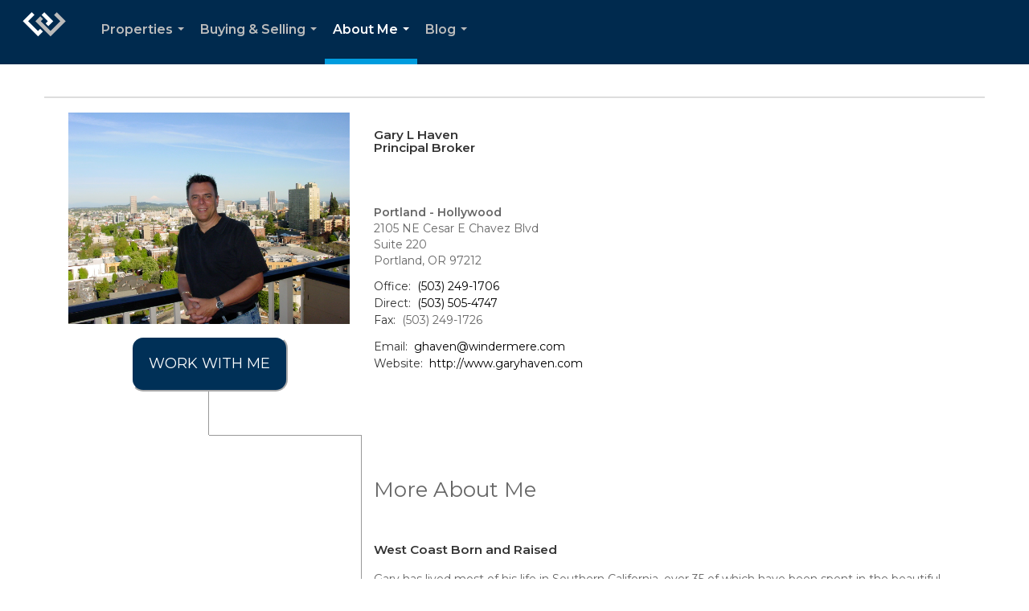

--- FILE ---
content_type: text/html; charset=utf-8
request_url: https://www.google.com/recaptcha/api2/anchor?ar=1&k=6LdmtrYUAAAAAAHk0DIYZUZov8ZzYGbtAIozmHtV&co=aHR0cHM6Ly9nYXJ5aGF2ZW4uY29tOjQ0Mw..&hl=en&v=PoyoqOPhxBO7pBk68S4YbpHZ&size=invisible&anchor-ms=20000&execute-ms=30000&cb=8r71nja5tmkw
body_size: 48716
content:
<!DOCTYPE HTML><html dir="ltr" lang="en"><head><meta http-equiv="Content-Type" content="text/html; charset=UTF-8">
<meta http-equiv="X-UA-Compatible" content="IE=edge">
<title>reCAPTCHA</title>
<style type="text/css">
/* cyrillic-ext */
@font-face {
  font-family: 'Roboto';
  font-style: normal;
  font-weight: 400;
  font-stretch: 100%;
  src: url(//fonts.gstatic.com/s/roboto/v48/KFO7CnqEu92Fr1ME7kSn66aGLdTylUAMa3GUBHMdazTgWw.woff2) format('woff2');
  unicode-range: U+0460-052F, U+1C80-1C8A, U+20B4, U+2DE0-2DFF, U+A640-A69F, U+FE2E-FE2F;
}
/* cyrillic */
@font-face {
  font-family: 'Roboto';
  font-style: normal;
  font-weight: 400;
  font-stretch: 100%;
  src: url(//fonts.gstatic.com/s/roboto/v48/KFO7CnqEu92Fr1ME7kSn66aGLdTylUAMa3iUBHMdazTgWw.woff2) format('woff2');
  unicode-range: U+0301, U+0400-045F, U+0490-0491, U+04B0-04B1, U+2116;
}
/* greek-ext */
@font-face {
  font-family: 'Roboto';
  font-style: normal;
  font-weight: 400;
  font-stretch: 100%;
  src: url(//fonts.gstatic.com/s/roboto/v48/KFO7CnqEu92Fr1ME7kSn66aGLdTylUAMa3CUBHMdazTgWw.woff2) format('woff2');
  unicode-range: U+1F00-1FFF;
}
/* greek */
@font-face {
  font-family: 'Roboto';
  font-style: normal;
  font-weight: 400;
  font-stretch: 100%;
  src: url(//fonts.gstatic.com/s/roboto/v48/KFO7CnqEu92Fr1ME7kSn66aGLdTylUAMa3-UBHMdazTgWw.woff2) format('woff2');
  unicode-range: U+0370-0377, U+037A-037F, U+0384-038A, U+038C, U+038E-03A1, U+03A3-03FF;
}
/* math */
@font-face {
  font-family: 'Roboto';
  font-style: normal;
  font-weight: 400;
  font-stretch: 100%;
  src: url(//fonts.gstatic.com/s/roboto/v48/KFO7CnqEu92Fr1ME7kSn66aGLdTylUAMawCUBHMdazTgWw.woff2) format('woff2');
  unicode-range: U+0302-0303, U+0305, U+0307-0308, U+0310, U+0312, U+0315, U+031A, U+0326-0327, U+032C, U+032F-0330, U+0332-0333, U+0338, U+033A, U+0346, U+034D, U+0391-03A1, U+03A3-03A9, U+03B1-03C9, U+03D1, U+03D5-03D6, U+03F0-03F1, U+03F4-03F5, U+2016-2017, U+2034-2038, U+203C, U+2040, U+2043, U+2047, U+2050, U+2057, U+205F, U+2070-2071, U+2074-208E, U+2090-209C, U+20D0-20DC, U+20E1, U+20E5-20EF, U+2100-2112, U+2114-2115, U+2117-2121, U+2123-214F, U+2190, U+2192, U+2194-21AE, U+21B0-21E5, U+21F1-21F2, U+21F4-2211, U+2213-2214, U+2216-22FF, U+2308-230B, U+2310, U+2319, U+231C-2321, U+2336-237A, U+237C, U+2395, U+239B-23B7, U+23D0, U+23DC-23E1, U+2474-2475, U+25AF, U+25B3, U+25B7, U+25BD, U+25C1, U+25CA, U+25CC, U+25FB, U+266D-266F, U+27C0-27FF, U+2900-2AFF, U+2B0E-2B11, U+2B30-2B4C, U+2BFE, U+3030, U+FF5B, U+FF5D, U+1D400-1D7FF, U+1EE00-1EEFF;
}
/* symbols */
@font-face {
  font-family: 'Roboto';
  font-style: normal;
  font-weight: 400;
  font-stretch: 100%;
  src: url(//fonts.gstatic.com/s/roboto/v48/KFO7CnqEu92Fr1ME7kSn66aGLdTylUAMaxKUBHMdazTgWw.woff2) format('woff2');
  unicode-range: U+0001-000C, U+000E-001F, U+007F-009F, U+20DD-20E0, U+20E2-20E4, U+2150-218F, U+2190, U+2192, U+2194-2199, U+21AF, U+21E6-21F0, U+21F3, U+2218-2219, U+2299, U+22C4-22C6, U+2300-243F, U+2440-244A, U+2460-24FF, U+25A0-27BF, U+2800-28FF, U+2921-2922, U+2981, U+29BF, U+29EB, U+2B00-2BFF, U+4DC0-4DFF, U+FFF9-FFFB, U+10140-1018E, U+10190-1019C, U+101A0, U+101D0-101FD, U+102E0-102FB, U+10E60-10E7E, U+1D2C0-1D2D3, U+1D2E0-1D37F, U+1F000-1F0FF, U+1F100-1F1AD, U+1F1E6-1F1FF, U+1F30D-1F30F, U+1F315, U+1F31C, U+1F31E, U+1F320-1F32C, U+1F336, U+1F378, U+1F37D, U+1F382, U+1F393-1F39F, U+1F3A7-1F3A8, U+1F3AC-1F3AF, U+1F3C2, U+1F3C4-1F3C6, U+1F3CA-1F3CE, U+1F3D4-1F3E0, U+1F3ED, U+1F3F1-1F3F3, U+1F3F5-1F3F7, U+1F408, U+1F415, U+1F41F, U+1F426, U+1F43F, U+1F441-1F442, U+1F444, U+1F446-1F449, U+1F44C-1F44E, U+1F453, U+1F46A, U+1F47D, U+1F4A3, U+1F4B0, U+1F4B3, U+1F4B9, U+1F4BB, U+1F4BF, U+1F4C8-1F4CB, U+1F4D6, U+1F4DA, U+1F4DF, U+1F4E3-1F4E6, U+1F4EA-1F4ED, U+1F4F7, U+1F4F9-1F4FB, U+1F4FD-1F4FE, U+1F503, U+1F507-1F50B, U+1F50D, U+1F512-1F513, U+1F53E-1F54A, U+1F54F-1F5FA, U+1F610, U+1F650-1F67F, U+1F687, U+1F68D, U+1F691, U+1F694, U+1F698, U+1F6AD, U+1F6B2, U+1F6B9-1F6BA, U+1F6BC, U+1F6C6-1F6CF, U+1F6D3-1F6D7, U+1F6E0-1F6EA, U+1F6F0-1F6F3, U+1F6F7-1F6FC, U+1F700-1F7FF, U+1F800-1F80B, U+1F810-1F847, U+1F850-1F859, U+1F860-1F887, U+1F890-1F8AD, U+1F8B0-1F8BB, U+1F8C0-1F8C1, U+1F900-1F90B, U+1F93B, U+1F946, U+1F984, U+1F996, U+1F9E9, U+1FA00-1FA6F, U+1FA70-1FA7C, U+1FA80-1FA89, U+1FA8F-1FAC6, U+1FACE-1FADC, U+1FADF-1FAE9, U+1FAF0-1FAF8, U+1FB00-1FBFF;
}
/* vietnamese */
@font-face {
  font-family: 'Roboto';
  font-style: normal;
  font-weight: 400;
  font-stretch: 100%;
  src: url(//fonts.gstatic.com/s/roboto/v48/KFO7CnqEu92Fr1ME7kSn66aGLdTylUAMa3OUBHMdazTgWw.woff2) format('woff2');
  unicode-range: U+0102-0103, U+0110-0111, U+0128-0129, U+0168-0169, U+01A0-01A1, U+01AF-01B0, U+0300-0301, U+0303-0304, U+0308-0309, U+0323, U+0329, U+1EA0-1EF9, U+20AB;
}
/* latin-ext */
@font-face {
  font-family: 'Roboto';
  font-style: normal;
  font-weight: 400;
  font-stretch: 100%;
  src: url(//fonts.gstatic.com/s/roboto/v48/KFO7CnqEu92Fr1ME7kSn66aGLdTylUAMa3KUBHMdazTgWw.woff2) format('woff2');
  unicode-range: U+0100-02BA, U+02BD-02C5, U+02C7-02CC, U+02CE-02D7, U+02DD-02FF, U+0304, U+0308, U+0329, U+1D00-1DBF, U+1E00-1E9F, U+1EF2-1EFF, U+2020, U+20A0-20AB, U+20AD-20C0, U+2113, U+2C60-2C7F, U+A720-A7FF;
}
/* latin */
@font-face {
  font-family: 'Roboto';
  font-style: normal;
  font-weight: 400;
  font-stretch: 100%;
  src: url(//fonts.gstatic.com/s/roboto/v48/KFO7CnqEu92Fr1ME7kSn66aGLdTylUAMa3yUBHMdazQ.woff2) format('woff2');
  unicode-range: U+0000-00FF, U+0131, U+0152-0153, U+02BB-02BC, U+02C6, U+02DA, U+02DC, U+0304, U+0308, U+0329, U+2000-206F, U+20AC, U+2122, U+2191, U+2193, U+2212, U+2215, U+FEFF, U+FFFD;
}
/* cyrillic-ext */
@font-face {
  font-family: 'Roboto';
  font-style: normal;
  font-weight: 500;
  font-stretch: 100%;
  src: url(//fonts.gstatic.com/s/roboto/v48/KFO7CnqEu92Fr1ME7kSn66aGLdTylUAMa3GUBHMdazTgWw.woff2) format('woff2');
  unicode-range: U+0460-052F, U+1C80-1C8A, U+20B4, U+2DE0-2DFF, U+A640-A69F, U+FE2E-FE2F;
}
/* cyrillic */
@font-face {
  font-family: 'Roboto';
  font-style: normal;
  font-weight: 500;
  font-stretch: 100%;
  src: url(//fonts.gstatic.com/s/roboto/v48/KFO7CnqEu92Fr1ME7kSn66aGLdTylUAMa3iUBHMdazTgWw.woff2) format('woff2');
  unicode-range: U+0301, U+0400-045F, U+0490-0491, U+04B0-04B1, U+2116;
}
/* greek-ext */
@font-face {
  font-family: 'Roboto';
  font-style: normal;
  font-weight: 500;
  font-stretch: 100%;
  src: url(//fonts.gstatic.com/s/roboto/v48/KFO7CnqEu92Fr1ME7kSn66aGLdTylUAMa3CUBHMdazTgWw.woff2) format('woff2');
  unicode-range: U+1F00-1FFF;
}
/* greek */
@font-face {
  font-family: 'Roboto';
  font-style: normal;
  font-weight: 500;
  font-stretch: 100%;
  src: url(//fonts.gstatic.com/s/roboto/v48/KFO7CnqEu92Fr1ME7kSn66aGLdTylUAMa3-UBHMdazTgWw.woff2) format('woff2');
  unicode-range: U+0370-0377, U+037A-037F, U+0384-038A, U+038C, U+038E-03A1, U+03A3-03FF;
}
/* math */
@font-face {
  font-family: 'Roboto';
  font-style: normal;
  font-weight: 500;
  font-stretch: 100%;
  src: url(//fonts.gstatic.com/s/roboto/v48/KFO7CnqEu92Fr1ME7kSn66aGLdTylUAMawCUBHMdazTgWw.woff2) format('woff2');
  unicode-range: U+0302-0303, U+0305, U+0307-0308, U+0310, U+0312, U+0315, U+031A, U+0326-0327, U+032C, U+032F-0330, U+0332-0333, U+0338, U+033A, U+0346, U+034D, U+0391-03A1, U+03A3-03A9, U+03B1-03C9, U+03D1, U+03D5-03D6, U+03F0-03F1, U+03F4-03F5, U+2016-2017, U+2034-2038, U+203C, U+2040, U+2043, U+2047, U+2050, U+2057, U+205F, U+2070-2071, U+2074-208E, U+2090-209C, U+20D0-20DC, U+20E1, U+20E5-20EF, U+2100-2112, U+2114-2115, U+2117-2121, U+2123-214F, U+2190, U+2192, U+2194-21AE, U+21B0-21E5, U+21F1-21F2, U+21F4-2211, U+2213-2214, U+2216-22FF, U+2308-230B, U+2310, U+2319, U+231C-2321, U+2336-237A, U+237C, U+2395, U+239B-23B7, U+23D0, U+23DC-23E1, U+2474-2475, U+25AF, U+25B3, U+25B7, U+25BD, U+25C1, U+25CA, U+25CC, U+25FB, U+266D-266F, U+27C0-27FF, U+2900-2AFF, U+2B0E-2B11, U+2B30-2B4C, U+2BFE, U+3030, U+FF5B, U+FF5D, U+1D400-1D7FF, U+1EE00-1EEFF;
}
/* symbols */
@font-face {
  font-family: 'Roboto';
  font-style: normal;
  font-weight: 500;
  font-stretch: 100%;
  src: url(//fonts.gstatic.com/s/roboto/v48/KFO7CnqEu92Fr1ME7kSn66aGLdTylUAMaxKUBHMdazTgWw.woff2) format('woff2');
  unicode-range: U+0001-000C, U+000E-001F, U+007F-009F, U+20DD-20E0, U+20E2-20E4, U+2150-218F, U+2190, U+2192, U+2194-2199, U+21AF, U+21E6-21F0, U+21F3, U+2218-2219, U+2299, U+22C4-22C6, U+2300-243F, U+2440-244A, U+2460-24FF, U+25A0-27BF, U+2800-28FF, U+2921-2922, U+2981, U+29BF, U+29EB, U+2B00-2BFF, U+4DC0-4DFF, U+FFF9-FFFB, U+10140-1018E, U+10190-1019C, U+101A0, U+101D0-101FD, U+102E0-102FB, U+10E60-10E7E, U+1D2C0-1D2D3, U+1D2E0-1D37F, U+1F000-1F0FF, U+1F100-1F1AD, U+1F1E6-1F1FF, U+1F30D-1F30F, U+1F315, U+1F31C, U+1F31E, U+1F320-1F32C, U+1F336, U+1F378, U+1F37D, U+1F382, U+1F393-1F39F, U+1F3A7-1F3A8, U+1F3AC-1F3AF, U+1F3C2, U+1F3C4-1F3C6, U+1F3CA-1F3CE, U+1F3D4-1F3E0, U+1F3ED, U+1F3F1-1F3F3, U+1F3F5-1F3F7, U+1F408, U+1F415, U+1F41F, U+1F426, U+1F43F, U+1F441-1F442, U+1F444, U+1F446-1F449, U+1F44C-1F44E, U+1F453, U+1F46A, U+1F47D, U+1F4A3, U+1F4B0, U+1F4B3, U+1F4B9, U+1F4BB, U+1F4BF, U+1F4C8-1F4CB, U+1F4D6, U+1F4DA, U+1F4DF, U+1F4E3-1F4E6, U+1F4EA-1F4ED, U+1F4F7, U+1F4F9-1F4FB, U+1F4FD-1F4FE, U+1F503, U+1F507-1F50B, U+1F50D, U+1F512-1F513, U+1F53E-1F54A, U+1F54F-1F5FA, U+1F610, U+1F650-1F67F, U+1F687, U+1F68D, U+1F691, U+1F694, U+1F698, U+1F6AD, U+1F6B2, U+1F6B9-1F6BA, U+1F6BC, U+1F6C6-1F6CF, U+1F6D3-1F6D7, U+1F6E0-1F6EA, U+1F6F0-1F6F3, U+1F6F7-1F6FC, U+1F700-1F7FF, U+1F800-1F80B, U+1F810-1F847, U+1F850-1F859, U+1F860-1F887, U+1F890-1F8AD, U+1F8B0-1F8BB, U+1F8C0-1F8C1, U+1F900-1F90B, U+1F93B, U+1F946, U+1F984, U+1F996, U+1F9E9, U+1FA00-1FA6F, U+1FA70-1FA7C, U+1FA80-1FA89, U+1FA8F-1FAC6, U+1FACE-1FADC, U+1FADF-1FAE9, U+1FAF0-1FAF8, U+1FB00-1FBFF;
}
/* vietnamese */
@font-face {
  font-family: 'Roboto';
  font-style: normal;
  font-weight: 500;
  font-stretch: 100%;
  src: url(//fonts.gstatic.com/s/roboto/v48/KFO7CnqEu92Fr1ME7kSn66aGLdTylUAMa3OUBHMdazTgWw.woff2) format('woff2');
  unicode-range: U+0102-0103, U+0110-0111, U+0128-0129, U+0168-0169, U+01A0-01A1, U+01AF-01B0, U+0300-0301, U+0303-0304, U+0308-0309, U+0323, U+0329, U+1EA0-1EF9, U+20AB;
}
/* latin-ext */
@font-face {
  font-family: 'Roboto';
  font-style: normal;
  font-weight: 500;
  font-stretch: 100%;
  src: url(//fonts.gstatic.com/s/roboto/v48/KFO7CnqEu92Fr1ME7kSn66aGLdTylUAMa3KUBHMdazTgWw.woff2) format('woff2');
  unicode-range: U+0100-02BA, U+02BD-02C5, U+02C7-02CC, U+02CE-02D7, U+02DD-02FF, U+0304, U+0308, U+0329, U+1D00-1DBF, U+1E00-1E9F, U+1EF2-1EFF, U+2020, U+20A0-20AB, U+20AD-20C0, U+2113, U+2C60-2C7F, U+A720-A7FF;
}
/* latin */
@font-face {
  font-family: 'Roboto';
  font-style: normal;
  font-weight: 500;
  font-stretch: 100%;
  src: url(//fonts.gstatic.com/s/roboto/v48/KFO7CnqEu92Fr1ME7kSn66aGLdTylUAMa3yUBHMdazQ.woff2) format('woff2');
  unicode-range: U+0000-00FF, U+0131, U+0152-0153, U+02BB-02BC, U+02C6, U+02DA, U+02DC, U+0304, U+0308, U+0329, U+2000-206F, U+20AC, U+2122, U+2191, U+2193, U+2212, U+2215, U+FEFF, U+FFFD;
}
/* cyrillic-ext */
@font-face {
  font-family: 'Roboto';
  font-style: normal;
  font-weight: 900;
  font-stretch: 100%;
  src: url(//fonts.gstatic.com/s/roboto/v48/KFO7CnqEu92Fr1ME7kSn66aGLdTylUAMa3GUBHMdazTgWw.woff2) format('woff2');
  unicode-range: U+0460-052F, U+1C80-1C8A, U+20B4, U+2DE0-2DFF, U+A640-A69F, U+FE2E-FE2F;
}
/* cyrillic */
@font-face {
  font-family: 'Roboto';
  font-style: normal;
  font-weight: 900;
  font-stretch: 100%;
  src: url(//fonts.gstatic.com/s/roboto/v48/KFO7CnqEu92Fr1ME7kSn66aGLdTylUAMa3iUBHMdazTgWw.woff2) format('woff2');
  unicode-range: U+0301, U+0400-045F, U+0490-0491, U+04B0-04B1, U+2116;
}
/* greek-ext */
@font-face {
  font-family: 'Roboto';
  font-style: normal;
  font-weight: 900;
  font-stretch: 100%;
  src: url(//fonts.gstatic.com/s/roboto/v48/KFO7CnqEu92Fr1ME7kSn66aGLdTylUAMa3CUBHMdazTgWw.woff2) format('woff2');
  unicode-range: U+1F00-1FFF;
}
/* greek */
@font-face {
  font-family: 'Roboto';
  font-style: normal;
  font-weight: 900;
  font-stretch: 100%;
  src: url(//fonts.gstatic.com/s/roboto/v48/KFO7CnqEu92Fr1ME7kSn66aGLdTylUAMa3-UBHMdazTgWw.woff2) format('woff2');
  unicode-range: U+0370-0377, U+037A-037F, U+0384-038A, U+038C, U+038E-03A1, U+03A3-03FF;
}
/* math */
@font-face {
  font-family: 'Roboto';
  font-style: normal;
  font-weight: 900;
  font-stretch: 100%;
  src: url(//fonts.gstatic.com/s/roboto/v48/KFO7CnqEu92Fr1ME7kSn66aGLdTylUAMawCUBHMdazTgWw.woff2) format('woff2');
  unicode-range: U+0302-0303, U+0305, U+0307-0308, U+0310, U+0312, U+0315, U+031A, U+0326-0327, U+032C, U+032F-0330, U+0332-0333, U+0338, U+033A, U+0346, U+034D, U+0391-03A1, U+03A3-03A9, U+03B1-03C9, U+03D1, U+03D5-03D6, U+03F0-03F1, U+03F4-03F5, U+2016-2017, U+2034-2038, U+203C, U+2040, U+2043, U+2047, U+2050, U+2057, U+205F, U+2070-2071, U+2074-208E, U+2090-209C, U+20D0-20DC, U+20E1, U+20E5-20EF, U+2100-2112, U+2114-2115, U+2117-2121, U+2123-214F, U+2190, U+2192, U+2194-21AE, U+21B0-21E5, U+21F1-21F2, U+21F4-2211, U+2213-2214, U+2216-22FF, U+2308-230B, U+2310, U+2319, U+231C-2321, U+2336-237A, U+237C, U+2395, U+239B-23B7, U+23D0, U+23DC-23E1, U+2474-2475, U+25AF, U+25B3, U+25B7, U+25BD, U+25C1, U+25CA, U+25CC, U+25FB, U+266D-266F, U+27C0-27FF, U+2900-2AFF, U+2B0E-2B11, U+2B30-2B4C, U+2BFE, U+3030, U+FF5B, U+FF5D, U+1D400-1D7FF, U+1EE00-1EEFF;
}
/* symbols */
@font-face {
  font-family: 'Roboto';
  font-style: normal;
  font-weight: 900;
  font-stretch: 100%;
  src: url(//fonts.gstatic.com/s/roboto/v48/KFO7CnqEu92Fr1ME7kSn66aGLdTylUAMaxKUBHMdazTgWw.woff2) format('woff2');
  unicode-range: U+0001-000C, U+000E-001F, U+007F-009F, U+20DD-20E0, U+20E2-20E4, U+2150-218F, U+2190, U+2192, U+2194-2199, U+21AF, U+21E6-21F0, U+21F3, U+2218-2219, U+2299, U+22C4-22C6, U+2300-243F, U+2440-244A, U+2460-24FF, U+25A0-27BF, U+2800-28FF, U+2921-2922, U+2981, U+29BF, U+29EB, U+2B00-2BFF, U+4DC0-4DFF, U+FFF9-FFFB, U+10140-1018E, U+10190-1019C, U+101A0, U+101D0-101FD, U+102E0-102FB, U+10E60-10E7E, U+1D2C0-1D2D3, U+1D2E0-1D37F, U+1F000-1F0FF, U+1F100-1F1AD, U+1F1E6-1F1FF, U+1F30D-1F30F, U+1F315, U+1F31C, U+1F31E, U+1F320-1F32C, U+1F336, U+1F378, U+1F37D, U+1F382, U+1F393-1F39F, U+1F3A7-1F3A8, U+1F3AC-1F3AF, U+1F3C2, U+1F3C4-1F3C6, U+1F3CA-1F3CE, U+1F3D4-1F3E0, U+1F3ED, U+1F3F1-1F3F3, U+1F3F5-1F3F7, U+1F408, U+1F415, U+1F41F, U+1F426, U+1F43F, U+1F441-1F442, U+1F444, U+1F446-1F449, U+1F44C-1F44E, U+1F453, U+1F46A, U+1F47D, U+1F4A3, U+1F4B0, U+1F4B3, U+1F4B9, U+1F4BB, U+1F4BF, U+1F4C8-1F4CB, U+1F4D6, U+1F4DA, U+1F4DF, U+1F4E3-1F4E6, U+1F4EA-1F4ED, U+1F4F7, U+1F4F9-1F4FB, U+1F4FD-1F4FE, U+1F503, U+1F507-1F50B, U+1F50D, U+1F512-1F513, U+1F53E-1F54A, U+1F54F-1F5FA, U+1F610, U+1F650-1F67F, U+1F687, U+1F68D, U+1F691, U+1F694, U+1F698, U+1F6AD, U+1F6B2, U+1F6B9-1F6BA, U+1F6BC, U+1F6C6-1F6CF, U+1F6D3-1F6D7, U+1F6E0-1F6EA, U+1F6F0-1F6F3, U+1F6F7-1F6FC, U+1F700-1F7FF, U+1F800-1F80B, U+1F810-1F847, U+1F850-1F859, U+1F860-1F887, U+1F890-1F8AD, U+1F8B0-1F8BB, U+1F8C0-1F8C1, U+1F900-1F90B, U+1F93B, U+1F946, U+1F984, U+1F996, U+1F9E9, U+1FA00-1FA6F, U+1FA70-1FA7C, U+1FA80-1FA89, U+1FA8F-1FAC6, U+1FACE-1FADC, U+1FADF-1FAE9, U+1FAF0-1FAF8, U+1FB00-1FBFF;
}
/* vietnamese */
@font-face {
  font-family: 'Roboto';
  font-style: normal;
  font-weight: 900;
  font-stretch: 100%;
  src: url(//fonts.gstatic.com/s/roboto/v48/KFO7CnqEu92Fr1ME7kSn66aGLdTylUAMa3OUBHMdazTgWw.woff2) format('woff2');
  unicode-range: U+0102-0103, U+0110-0111, U+0128-0129, U+0168-0169, U+01A0-01A1, U+01AF-01B0, U+0300-0301, U+0303-0304, U+0308-0309, U+0323, U+0329, U+1EA0-1EF9, U+20AB;
}
/* latin-ext */
@font-face {
  font-family: 'Roboto';
  font-style: normal;
  font-weight: 900;
  font-stretch: 100%;
  src: url(//fonts.gstatic.com/s/roboto/v48/KFO7CnqEu92Fr1ME7kSn66aGLdTylUAMa3KUBHMdazTgWw.woff2) format('woff2');
  unicode-range: U+0100-02BA, U+02BD-02C5, U+02C7-02CC, U+02CE-02D7, U+02DD-02FF, U+0304, U+0308, U+0329, U+1D00-1DBF, U+1E00-1E9F, U+1EF2-1EFF, U+2020, U+20A0-20AB, U+20AD-20C0, U+2113, U+2C60-2C7F, U+A720-A7FF;
}
/* latin */
@font-face {
  font-family: 'Roboto';
  font-style: normal;
  font-weight: 900;
  font-stretch: 100%;
  src: url(//fonts.gstatic.com/s/roboto/v48/KFO7CnqEu92Fr1ME7kSn66aGLdTylUAMa3yUBHMdazQ.woff2) format('woff2');
  unicode-range: U+0000-00FF, U+0131, U+0152-0153, U+02BB-02BC, U+02C6, U+02DA, U+02DC, U+0304, U+0308, U+0329, U+2000-206F, U+20AC, U+2122, U+2191, U+2193, U+2212, U+2215, U+FEFF, U+FFFD;
}

</style>
<link rel="stylesheet" type="text/css" href="https://www.gstatic.com/recaptcha/releases/PoyoqOPhxBO7pBk68S4YbpHZ/styles__ltr.css">
<script nonce="jRwX-ZHEfAiHTX7DuuXq0g" type="text/javascript">window['__recaptcha_api'] = 'https://www.google.com/recaptcha/api2/';</script>
<script type="text/javascript" src="https://www.gstatic.com/recaptcha/releases/PoyoqOPhxBO7pBk68S4YbpHZ/recaptcha__en.js" nonce="jRwX-ZHEfAiHTX7DuuXq0g">
      
    </script></head>
<body><div id="rc-anchor-alert" class="rc-anchor-alert"></div>
<input type="hidden" id="recaptcha-token" value="[base64]">
<script type="text/javascript" nonce="jRwX-ZHEfAiHTX7DuuXq0g">
      recaptcha.anchor.Main.init("[\x22ainput\x22,[\x22bgdata\x22,\x22\x22,\[base64]/[base64]/UltIKytdPWE6KGE8MjA0OD9SW0grK109YT4+NnwxOTI6KChhJjY0NTEyKT09NTUyOTYmJnErMTxoLmxlbmd0aCYmKGguY2hhckNvZGVBdChxKzEpJjY0NTEyKT09NTYzMjA/[base64]/MjU1OlI/[base64]/[base64]/[base64]/[base64]/[base64]/[base64]/[base64]/[base64]/[base64]/[base64]\x22,\[base64]\x22,\x22w4DDjMKKFMK7wrzCjMKJw6Zyw55EI8KCEmrDjcOoUcO3w7/DuwnChcOAwq0iCsOKLirCgsOkGnhwLsOWw7rCiSDDk8OEFGAIwofDqmLCpcOIwqzDnsO1YQbDqcKXwqDCrFHCukIMw4HDocK3wqofw7kKwrzCrcKjwqbDvVTDsMKNwonDtUhlwrhqw781w4nDisKrXsKRw5wqPMOcYMKOTB/CvsKCwrQDw4nCsSPCiD88RhzCowsVwpLDsCklZwnCjzDCt8OGVsKPwp8yYgLDl8KRHnYpw5fCscOqw5TCicKQYMOgwr1CKEvCiMODcHMGw47Cmk7CtcKtw6zDrV/DiXHCk8KnWlNiDcKtw7IOKnDDvcKqwoobBHDCvcKYdsKAMzosHsK5WCI3MsKzdcKIGXoCY8KYw7LDrMKRMsKcdQA/w7jDgzQtw6DClyLDocK0w4A4Nl3CvsKjeMKrCsOEUcK7GyR/[base64]/[base64]/[base64]/RQvDpjfCoDBUwrHDmsK+acOHw4h5w7rCisKSM2ogJMO3w7bCusKZVcOLZwfDrVU1SsKQw5/Cnh97w64iwrMAR0PDvMOyRB3DkU5iecOpw6geZnnCtUnDiMKKw7PDlh3ClsKsw5pGwqrDlhZhOFgJNWduw4Mzw5bClADCmwzDt1Bow5ZYNmIuKwbDlcOJHMOsw642DxhaRBXDg8Kucxk+a2cXT8OofsKJKwZUdg7Cg8OtaMKJaWlqZCd4fDY2wpvDrz9HHcK/wpbCpwLCgQhsw4ABwrY1N0cuw43Crn7DjnXDsMKtw69ww7wMI8OXw5ITwpPClMKBH2fDvsOfQsKbB8K9wr/[base64]/CnsKJehrDucKUw73DjmxbwpzCusO6wpAWw6fCscO7w73CksKgGsK6THpZb8OSwoAFW07ClcOLwqzCm1/DjsOvw4jCj8Knb1ZiYVTCgGvCrsK1KxDDviDDpSPDnsO0w5lvwqxZw6HCvMKawrvCtsKzbW3DisKgw7thLjpmwq0WMsOkD8KnJsKawoJxwrHDncOjw5FdTMKEwoLDtjh9wprDjcOKQ8K3wqoqbcOOacKJGcO/[base64]/DiFbDtMOzw6jDucO/w6gmdcO1wrXCo8O1E8OYwqxlwoPCncOPw53CrsKlPEYzwqJmL2/CpAPDrVTCjAXCqXPDi8O8HQYlw5fDsVDDvk92NDPClMK7DsOFwpnDrcKKAMO5wq7DvsOLw4kQLmtiF0I6WFwVw4XDoMKHwqvCrW5xeAoWw5PCgRpLDsOofW8/TcO2KQ4oVj7ClMK/woEOMm7DjWbDgGTCncOQXsKywrkVfcOcwrHDk0nCszbCtQvDoMKUIWUwwrF2wqjCgXbDrT09w79HAjoDUMKwFsOGw73ClcOHUXfDvsK4WcOdwrI1Z8Kiw5IRw5PDkjMCQ8KKWAFsWMOawrVJw6vCkQ/[base64]/CosOQCT/[base64]/Dv2NSwqPDn1p8VMO2w7LDusOTwpRYw7HCp0dNC8OSWcOAwod0w4HDr8KBwq/CvMK6w6vChMKxbHPCuQJneMKGGlByUsOeI8KDwp/DhcOwMAPCnVjDpijCpDliwo1xw7ETfcOJwqrDiDoJJ346w6MmGA9jwpfCmmNSw6kPw7dcwpRXO8OkTnEzwpXDjgPCocOowrXCjcO5wqdNLQzCjkcjw4HCqMOwwrU/wqAQwq3Ds2TDnlLCiMO7XcKBwpcTfD1beMOhOsKdbyA1X31fSsKWFcO+VMOAw5VEECRwwoXDt8OTUMOOQ8O5wp7CqcK7w7XCk0zCj0cCccOKZsKKFsOEIMOnKcKEwoI4wp1wwrvCmMK3RTJmI8KCwpDCoC3Do3VTZMOsMjJeO2vDmTwCEV/CiSbDqsOTw4TCglNhwoXCrkkmampQXsOcwoMew493w796GWnCsnoPwo5MSRnCplLDohzDsMKww6DDhgRWLcOcwonDssOvC3g7cwcywq4WN8KjwprCjUQhwrg/YkoPw7sKwp3CmDcyPy9KwoodV8OcJ8Obwp3DvcKzwqR8w53ClVXDoMKkwpQbfcKHwql3w4V/O1dyw5oJbMOwKTvDqMO/AMO6f8KsO8O9ZcOAQDbDvsK+HMOTw5EDESkJwq7CnkrDmCLCm8ONGGbDg2EuwoFEDsKow5Qbw4Jaf8KPHcO5ByAfKiskw78zw4HDqyfDjhk7wrnCgMOHTw48SMORwpHCo3h/w6w3fMOEw5fCo8Kzwq7DqFvCqltUak8LWMKPMsK/[base64]/[base64]/WVQ/[base64]/wqYKw7VmfcOkBAbDigpRIcKbwqcCIBNiwoIILsKmw7hAw6DCl8O6woloCcOFwqEzCMKhwoTCs8Kbw47CnidIwpnCqzQnAsKGKcK2ccKbw4tkwpw/w587YEjCo8KSLy/ClcKkCHdaw6DDqhYAdAzCvsOXwrQpwpNxTgFxasO6w6zDlWDCnsOjZsKXe8KuBcO+USrCo8O0w5XDii0mw5zDmMKHwoLCumhcwrTCq8O/wrpXw6l2w63DpncjK1/CjMOqRcOVw5xOw5/Dgz7Co1EGw7NVw4HCtR3DhStHUsOXHHfDjcOOJRTDpyRjO8OBwrHDjsKhGcKGKXYkw4J2IMK6w6zCsMKCw5rDmsKDcxBgwrTCrw9aFsKIw6jCviw2GgHCn8KQwpw6wpLDi3JGLcKbwpnCix/DhEMXwoLDt8Klw7DCpcOrwqFCU8O3XGQ4DsOcR1RhDDFFw6/DuiNmwo5JwrxKw4zDpiNIwobDvgk2woVqwoZ+XBHDisKswrRow55RPQRxw65jwqjCkcK9IQxxCGrDrEHCrMKVw7zDqxsPw5g0w6rDsR/[base64]/DicOewr7Dq8OuMzjCtHzDhHYhwp/ClMK5KMKwAMK2w6dHw4nDhMOXwpJVw5rCpcK/[base64]/UGUiwqDCh1J/RzFfYMK3UsOWw4/[base64]/NVpAwo7DmMOGb0EXwohhf3kkwrgvWATDvsKLw6IHFcOLwoXCv8OSNFDCiMOHw6zDrCbDj8O5w5kzw7ATJnvClcK1JcOfQjTCqsKKNGPCjsKjwoV0UThsw5AkM2cmbsKgwot+wpnCr8OuwqRxdR/Cu2IkwpJ3wo8rw5QEw6NJwpjDpsKrw7sMV8ORSQ7DqsOqwrhmwobDkCzCmMOsw6EGLmhRw77DosK2w5x4ATFMw5XDkXnCpcOqb8KEw6bDsUJUwpJQw48ewqvCucKvw4NDLXLDqSrDsi/CgcKKcsK2w5oSw7/Di8OGPg/CjW/[base64]/DgMKxwoDDk8OJw4HDtRbCsnQgw7XCsWFdP8OAw4sGwqbCogLCuMKFV8KgwrXDisO0BMKcwpBINR/Dh8KYMwdRM3VCH2xeF1nDnsOvVHs/w49qwp8kOBE0woTDkMOHGGJXQ8KWQ2ZfYjMhc8O5ZMO0OMKKQMKdwoUBwo5hwo0JwqkTw4xCRDgpGD1awr4LYDbCssKRw6dAwrzCvzTDkxPDhcOKw4XCuSnDlsOOOcKSw5YLwpPChGEcUwUzEcKlMycPL8KHHsKzQF/CnjHDusOyIQxOw5VNw5l7w6XDjsOIfycmHsKqwrHDhAnDuD7Di8KWwp3CnEF4VS0cwoZKwo3Cs2bDs0TCiShWwrXCuWTDl1HCiyfDmMOlw6sLw5pBSULCmsKnwpA3w7I+DMKHw6XDvcOgwpjCuCpWwrfCkcKlPMO+w6vDi8Kew5R/w5PCv8KcwroGwqfCk8ORw75Uw6rCrHQfwojDhMKLwq5Vw70Fw6kkc8OyZzLDj3LCqcKHwo4AwpHDi8OwS2XClMKUwrPDlm9uNsKIw7ZPwq/DrMKMa8KxPj/CpXHCugjDtjw+H8KSJhHCnMKnw5JdwoQQM8KGwpTCgWrDl8OtexjCgXgZVcKib8KcZXrDnhvDr1vCmUgzZcK5wpzCtDR/Gnt1dgN6DDA4w5RlOwzDmVTCr8Kmw7TCqmEebm/DrBk9fHLClMOkw7ACbcKQcVBLwrpVVl58w6LDvsKcwr/CgDkRwpEqaj0cwoIiw4HChRxWwq5hAMKOwovCl8Onw6YEw5dID8OFwqvDicO/[base64]/wqYfKsOXRMKBwpR2D8KwR8KxRgFtw4MFZHlcD8OPw6XDuTzClR1vwqjDtcKGb8Oqw4rDphzDusK5YMOEBGJNEcKNSRtSwrppwqMkw5cuwrA6w4dTb8O7wrsPwqzDkcOLwroQwo/DulQqWMKRV8OzCsK8w4XDnVcBU8KyOsKERFrCkkLCs3fCtEZISW/CqxQbw4zDv2XChkosTsKXw63DkcOLw4TCoxlFGMOzOg02w6lpw5zDkzXClMKgwoU0w4DCl8OOdcOlU8KMEMK8RMOIwqgEdcOpDmkwVsKzw4XCjsO/wrPCi8Kew73CpMKDKRhZfxLCm8OOTmhTXzQBdi53w73CqsKVPwrDq8OPKFnCo1hVwrE7w47Cs8K3w590G8OtwpMWWhbCucOVw4tTASTDnVxZwqzCi8O+w6nCpmjDnD/DkcOEwo8gw5d4Ulw1wrfCjVLCgsOqw7sXw7XDpMOubMOyw6gRwrJcwpLDiV3Do8KUKHTDhMO9w7bDt8OpBcO3w5ppwqldYEs+Fjh5Bj/[base64]/DscKEwpLDhcKAZWjDmcOvXsOuwrvDgcOgeEzDvkYrwojDg8KHWiLCncOBwqzDoVjDhcOOdcOGU8ORSMKGwprDnMO8YMKQw5cjw7ZLeMOMwr9uw6oeX3I1wqEkw4TCicOPwrNVw5/CpcOfwo5Ow5bDkXrDjMKPwonDrGNJXcKPw77ClW9Hw5plV8O5w78VMMKtDAhSw7oFfMOBEQskw4MZw78ywqd0RQdyTjPDjMOVASLCiBgsw6bDqMKUw6/Dt3DDuWTCh8KKw6Ylw57CnlppB8Opw64hw5rDignDkBvDq8Oaw6vCgiXCk8OpwoHDhkrDiMO6wrnCscKvwqfCsXdzWMOYw6Y4w7jCpsOgW2XCscOFbSPCrCvDp0NxwqzCs0PDl3DDt8KAMxrCo8Kxw6RBJ8K8FlUxEU7Dkns0wr5/CALDj2zDn8Oxw4UHwqZDw7NJBcOEwqhFEMK/[base64]/DlcKZwqQTSCfCinhzw4LDp8KFdcOcPSbDswoIw6U2wog9aMOJNMOIw7vCvsOgwrdcPwt0cFzDjDnCpQvCusOgwp8JY8KgworDn18xeVnColrCgsK6wqLDpT43w7XCgMKeEMO6KwEEw4DCkn8rwqFxUsOiwpvCrn/[base64]/DtMKoYMKEVUXDlsKVw4UqwqkhfsK3wovCpEE3w6nDlcKWHTzDuUcYwpZvwrbDuMOTw55rwo/Cqg9Xwpgmw7ROamrCsMK+V8OKB8KtF8KNf8OrEGMjeQgGTW3DuMO9w5HCqHUOwr9mwoDDp8OQacKjwqvCgjETwpFkSXHDpQLDgBoTw5cgICbDg3ExwplGwqQPXMKqOSJsw4dwQ8Omahk/wqlAwrbCtWZEwqNUw7BDwp/CnwJTFBZwEMKCccKkBsKZRm0tfcOpwqfCtsOzw7oxFcKmYMK/w7XDmsORAMOVw77DqnlhIcKYTGs1A8O3wol1V2nDvcKuwrh/TG1swqhOaMKBwqVBYMOUworDvWIKSXQQw4EfwrZPSks9BcOWbsK3eTXDv8OJw5LCjx14XcKgbFtOwo/DhsKaGsKaUsKMwq9LwqrCkj8Qwro4bnbDlGIAw5w2HWLCk8KhaTV2SnPDmcObZivCqgDDpRZaXQ9QwrjCpGTDg25Lw7fDmBhqwowBwrgWKcOvw4c4Ak3DosKbw6B/HVwSPMOtw47CpU4jCRHDmTjCk8OGwoFVw7DDrjvDjcOPA8OKwqfCmsOPw5Ryw7x0w7zDqsO/wqVAwptrwqvCqsOAYcO1ZsK3EloSMcOsw5TCucOKP8KRw5nClFrDuMKXTjDDkcO0EjdxwrphdMKub8O5GMO+PcK4wp/[base64]/[base64]/Dqx5uw4XCuznCmMOewo/DiC7DpMKUP8KSw73CjCzDj8OSwoHCkkTCpxhfwpQ0wqAXPnXCjMO/w6bDvMOiUcOYFRbCk8OXOh80w4AbbTXDkgrClFYLMcK6aUXDtHHCs8KMwqPCpcKYeUoywrPDs8O9wok7w70vw5XDsgvCssK+wo4+w41ww69uwqguPsKqNUXDucOjwp/Do8OFOcKjw5/DoHQ/S8Omb3rDmH5gecKmJcOkw51jX21mwrA4wpjDlcOOGXjDlcK+E8KhCcKZw6LDnjc1CMKkw6hREX3DtwjCozDCrcKAwotMNEXCuMKlwoHDnR1IdMOtw7bDnsOEf23Di8OXwqs7B3ZGw6QSw4rDqsORNcOow77CtMKBw6Yyw65uwoAIw4/Dp8KpcsOldkHCrMKsQxYwMHDCngtodT7CucKCV8OVwqUOw5Rtw51zw43Cs8KIwqF8w4HCpcKqw404w57DsMOCwrY4O8OUCcO4QsOVPFRdJz/CpMOGA8K7w4PDoMKew6fCjGM2w4nCl1wfEH3CqmjDhnLClsODHjLCpsKRMSkjw77CnMKGwoRqTMKmw5cCw6EuwowYFwZsTcKKwpRowoPDgHPCv8KNDyzCnzPDj8K/w5pQRWJcLkDCn8OcGMO9TcKpTMKTw5pHw6bDpMOQCMKNwq0dMsKKA2DCmBF/wo7Ci8OFw4kxw5DCjcKcwpk4JsOda8KNTsKJbcO9WjbDtFkaw6dOwpfClyh3wonCm8KfwozDjgg3fsOww7QybGV0w6RLw5UNI8KcasKLw4zDrwg0XsKyIEzCrRAyw4N3S3fClMKjw6N4wq/CpsKxOUMVwo5gdwdXwohaGMOqwohpaMO2w5DCqQdGw4rDs8O1w5sUVSxtFsOpVxllwr4qEsKkw5nCocKqw50awqbDrWh0wohIwpYMTiUkOMO/BE/[base64]/CgcK9cyVDG8O0F8OPw6RswqHCnkzCpsK7w4TCtMO+wo5TXzRsScOlYDPCjcOJJx4nw5gzw7XDjsOSw4PCuMOFwrHDvTVRw6TCvMK9w4xTwoXDjAt6wq7Cu8Ktw4J/[base64]/DmMOrOyHDmhV5D8OWw4PDhMO/SMKQcsKxwpDCmBzDqhrDsj/DvQjCm8KIFCpVw5NRw6/DusOiInLDoWfCnCUpw6/Ct8KQLcKBwo4bw78iwrzCsMO6bMODNmrCqcKcw6zDuQDCgm3DscK0w6pgGMOybl0CaMK7NMKYLcOrMlMFQsK3wp53S1PCosK8bsOVw7k+wrcTSXRLw4JHwp/DlsK+cMK4w4Qrw7bDscKJwqnDikoOR8KqwqPDv3nCmsO0woI9w5gvwpjCt8KIw6nCmwY5w4xDw4AOw4LDvUTDt0RofiBVO8KBwo4JYcOEwq/Cj0HCscKZwq5jWMK7T3fCpcO1MDQUZjkAwp0gwqN/ZWDDo8OIfBDDssKMAgV7wr1rG8OGw4XCiDzCnkbClyXCssKDwobCvsK4QcKQV0bDjFJTw5ljdMOlwqcfw5EDBMOoQxzDv8K7f8KJwrnDisKxQGc6IsKkwoLDrEZewq7DlGrCqcOxEMOcMUnDpkDDvwTCgMOYK3DDhiItwqhTW0BYD8OAw6MgIcKfw7/Cok/ChXfCt8KFwqTDuHFdw6vDoA5bFsORw7bDgmvChHJLw7TDjG8lwobDgsKEQcO3McO2w4XCtwMlUSbDjkBzwoIzYS/Clzw6wo3CrsO/R0sDw51Nwo5Dw7gxwqsTc8OLBcOLwr5fw74naVPDs30LGMOlwpTCkDFvwpkzwrjDt8O+AcO7J8O3B2cxwpo/wpfChMOIfcK/AkZoOsOsBT3Dv2HDnE3DjsKWRcO0w4AHPsOzw43CgV4Qw7HChsO0ZsKawqHCuAXDjG9zwr8Bw74iwqJ5wpklw7o0asKeUcOHw5HCsMO/PMKFEz3DoREXAcOIwrfDscKiw5xsfcKdF8OswofDq8KHV0ZYwpTCuVDDnsO0c8ODwqPCnDnCrhlOYcOYMyxnPsOBw4xGw7oBw5HCuMOoN3Rmw6vChBrDkMK+fjElw5DCmAfCoMODwpTDjlrCtzg8B0/DnSI9BMK2wq3CqyjDssK0HiLDqRsWPhdYDcO/HT7CmMKhw41YwpoBw45qKMKcw6vDp8OCwqzDl1LCpkBiB8KEEMKUFWzCisOXOi0occORRltSERrDlcOUwpfDgXnDnsKHw448w5sUwpAzwot/ZBLCh8KbFcOLF8OmLsK0Q8Ojwpd8w4t0XRYvdkYdw7TDjHHDjEt7woXCtcOscAkZPEzDm8K1EylcCcK/MhXDuMKHXS4Twr84wo3Cu8OsdGfCvXbDkcOFwqLCrsKJGTHDnAnDkUHDhcOhIEHCiQIXHkvCvggpwpDDhsK2djvDnhF3w7DCtMKAw4vCrcK1dX1AWDQWBcKxwrZ8P8OyLmVjw7p0w6/CownDs8KEw5o/XE1nwoJEw6hawqvDqxnCtsOdw7plw6oKw77DuTFHOjDChj/CvVAmCiETDMKzwrBrE8OnwprDi8OuHcOGwqTDlsOsGw4IQCHDjMKuw6cPVEXComc+fzsaSMKNKQjCgsOxw5EwHGRndSvCvcKTKMKFDcKowoXDk8OkJVnDmnbCgBkKwrDDucOiXk/ChwQ+UWrDoSAOw4MEGcK6WSnDgkLDnsKYSDkvG13DiTUww7NCWFlqw4p5wqshMEPDhcOrwqPDiU8hZcKPP8KQYMOUeAQ9LMKrDcKuwr8Dw4DCrzZJDxTCiBApKMKSD2RnZSQ4GC8rKBLCp2XDo0bDrVUswpYLwr91ZMKnKHxuGsKxwqvDlsOYw6/Csicrw5odH8OsZcONE1jCgEsCw7lYNjXDsCfCscO0w5jCuFEqanjDpx57UsOrwoZHDTFefUMKWEETMW3DoXvCicKpDgLDjg/CnBXCrQTDmCfDgzvDvTvDk8OyOcK+Jk7DqMOqB1QRODpSXB/CtGQ9ZzBKZcKkw67Do8OTRMKQYMKKEsKmfRArQ38/w6jChsOybk45wo/DjnnClsOxw7jDm0DCp2BFw5JcwpY7AsKHwqPDs1oDwovDmEPCvMKON8Ogw7J9DcK0VyNsCsKhw71hwprDninDtMOkw7HDr8KpwoQzw4bCrlbDn8KcFcKxw4TDnMOowp/DsU/DuUM6QBDCrHYNwqxOwqLChyvDicOiw5/DiBcpDcKtw6zDisKkBsOxwoYZw7XDv8KQw5LDtMO0w7HDq8ObNBl7cTIcw6oxKcO/JcKfVRZsZxNOw4DDvcOjwr5xwp7CqTABwrknwqHClgHCoyNCwoHDrSDCgcK8WgJDUzfCusKVUMOGwqt/UMKKwqDCpTPCrcO0McOfQWLCkREyw4jCnxvCmWUMd8K0w7LDlm3DoMOaH8KoTHIgf8Ogw4gTJB3Dmj/[base64]/DsTTChsO/DxdAw6bDisOZw63DvsOmwr0awqE0w4UKw4xswq4TwpjDt8KSw6NGwppgcUHCicKuwqM2wotAwr9sJsOxFcKOw6fCmsO/w7I2M2fDt8Oxw4DDuVzDlcKBw4PClcOIwoZ/ZcO0RcKwV8KmB8K0w7IzcsKPcgRDwoTDvRYvw4EUw47CiCzCk8KWAMOMIiTCt8Odw7TDlFRQwrY1aRgpw5JFWsKYNMKdw4R0DF14w4dZZAvCo2w/d8OFfEspLsK+w5HDsQtLZMKQX8KGTcK5DTjDrEzCh8ObwofCnsOqwq7DpMOaeMKAwqImb8Knw7J9wo/CiisTwpFpw7DDrjPDiiIyRsKaV8O6TQAwwqgAYcObIsO/e14rF3DDrV/CkkvCmCLDhMOiasOQwqXDpRJPwpYjWsKANiXCp8OSw7Bbf1lBw5IdwoJsRsOxw488fXfDmxgVwppzwoQETEVsw5rClsOpAn3DqC/CpMKAJMKPUcKkY1VlXsO4w4fChcK5w4hbTcKYwqpqUw5ATyHCjMOWwrE+wpJoOsKew4VGVUtSfx/DmhZuwpfChcKew5jDmD1ew6c1VxfCjsKxNldtwq7CjcKMTyphAWDDv8OKwo91w63DsMOpVyc1wocZYsO1B8OnW1/Donczw6ZlwqvDlMKuBcKdTBEfw6fCqGhvw6bDrcODwpPCplcgRBbCgsKAw6V6AlRPIsKpNgR1w6BTwoo7UXHDm8O8R8OXwrVpw7d0wr88w4tkwo8zw6TCk07Dj1V/EcKTAxEVPcO/MMOhASrCojEMN1taIycMB8Ktw49pw5AfwpTDvcOcO8KDBMKpw4rCocOlb1XDk8KBw5rClwgOwqs1wrzCvcKUb8KmEsOpbFRewrczCMOJM0AVwpDDiwXCpUhUw6lQCBHCicKSN3g8MlnDssKVw4Q1DsOVw5nDmcOWwp/DvQUHBXrCksKhw6HDvU4Dw5DDucOxwrp0wq7DvsKsw6XCiMKYRG02wrjCsgLDmgsbwo3Cv8K1wrA1FMKpw4F9M8KgwpJfbMKvwr/[base64]/CrWfChyDCicOgMzc5wrkvXHIcwpzDgXQERhbCncKACsKwOlTDpMOjScO3ccKBTlvCoA3Co8O+fFYofMOIW8KewqjDqj/DvGkFwqvDisOBIsOww5PCnQTDocOpw7zDosKwJcOywo3DkQVXw6ZGMsK0w7HDq1JAQV/DoCtDw7fCgMKMWsOJw7fDhMK2NMOhw7ghaMOBRsKCE8KNEnIOwp9NwqFAwqkPwoDDnFwRw6tfcD3CggllwqjDosOmLxs3Z3dXWRzDhMKjwrXDuBUrw7AEPElrInltwpYOVlwYPEMPKWjCij5zw4rDqS/ClMOrw5DCo09+LlEIwpXDhnjCl8O/w4Nrw4dpw77DucKLwps7dgLCgsK3wpAGwqdowrvCqsK1w4rDnXRoSzlWw5ABElcZV3DCuMKgwoYrTUtuJxYiwqLCk27Dn2zDgxDCiyDDqMKvQzQUw5PDhQJfw6fDi8OHDgbDn8OiXsKKwqZvbMKzw6xHFh/DvXDDjlzDlUpGw61Ow54+U8KNw6kVw5R1dRx+w4nCkjnDpHErw6EjVBnCmcKNTioawpQgcMO8dMOMwrvDr8KdWUtOwps/wpt7EsKDw5Vue8KBw68McsKhwowaQsKTwpJ4HMK8McOUGsKLPsO/[base64]/DiksYw64oCX3CpMOJw4dGcMKLwqgCRWd2woNZw7okTMOwQUzDnUguQsKUHVUKN8O8wog+wobDmsOya3PDkCTChU/CjMO3H1jDmcO4w4/CoyLCgMODw4PDujMMwp/CjsO8NER7woYIwrgKGxPCoUdVZ8KGwqNIwr/CoDB7wp5zQcOjdsK2wqbCicKXwpTCqVUBwqEBw6HCt8KpwpfDjWHCgMK7KMO2worCmQB0OWU6GCvCicKLwoE2w7Ngwqtmb8KtJMOzw5bDrQjCmyUiw7FQDW7Dp8KPwqB/[base64]/CnCxSwroJLMOPwo7Dh8KPfcOiwo/Cg8K9w7dpMiXDjcKgwr/Dr8OUR3XDukdvwqbDuyk+w7fDjG3CtHMIZlZfBcOPGlk+B1fDr3rDqMKlwobCoMOwMGLCuWTCvxU3cSvCi8OTw7YHw6dcwrFHwr13bz3Cu3nDl8OuZMO/JMK/RQc/wr/CjkkRw6XChEvCucOnccOeSz/CosOnwqHDqMORw5wjw5/[base64]/CvzwwecKSwrdcS0ImRTzCg8Oqw5cYLsK8XMOfawBCwpZWwrbCui/CocKYw4TDlsKRw5vDmRhCwrrCu28zwpvDs8KPc8KJw7bCk8K3fhzCqcKFE8K/EMKIwo95I8OfNVvDt8KjVmHCmsO9w7LDqMO+JsO7w5DDkX/Dh8OeVsKEw6YeOS3ChsOILsO7w7Vewp1/wrYuMMKoDGQpwospwrcgHMOhw6XDk1ZZesO8aHVBwqfDosKZwoJAw5xkw4A3w7TCtsK5T8KnT8OkwpRQwo/CtFTCpcOPDkZ7YMOLNcKADXNyRj7Dn8OEcsO/w4EBOsODwr54wpMPwoBRWMOWwr/CmMOpwosREsKiY8OaQz/Dr8KHwpPDtsK0wqLDv1ljG8KnwpfDq2oNw6DCvMOJK8O4wrvCqcOLWy1Bwo3Cs2AXwqbCi8OtWHcNQsKjQz/DpMO7woTDmR4eFMKrFjzDl8KZcQsIXcOlI0trw6LDo0sww5spBHzDisKoworDlsODw4DDk8K4dMOxw6HCksKRQMO/[base64]/w5HDqcK+w6HDgQQ0wo/DlcKbKMKMIsOkRWTDs0JregrDjmjCiC/Dgi4ywp40PsOBw7ULF8OCT8K2HcOkwrJTexHCpsKrwpN0GMKEw58fwrXCvEsvw6PDi29meH5cLVzCgcKjw5gjwqfDtcKMw69+w4HDjGsMw5wobsK6Z8K0TcKjworCn8OZL0fCg1cpw4E5wrQOw4VDw4d/aMOZw5fDjGcqGMOQWlHCrMKEd2XDp19OQWLDiHTDlWbDuMKzwoJCwo4LOyPDmGYzwo7Cj8OFwr1RRMOpZTbDoBXDucOTw7lHbMOJw6pRSMOOwqXDpMKOw6jDv8K1w5xdw7s3RcOzw40UwqHCrGRCA8Oxw5LCjjxSwrnCnMOBAAgewr1Mwr/CucK3wooSI8Oxw6k3wozDlMO9NsKzGMO3w6szDi7CpcO1wo5LIxLDokbCoTgLw6XCrVcrwqLCnMOrPsKZJRUkwqnDn8KFIE/Do8KAIUDDjFTDjBfDqCIwBsORHsKscsOaw4c4w7AfwqPDisKwwq7CpBbCksOvwr4kw6bDiEbChFFqKgkMQDrDm8Kpwp8YIMOdwoJ/wpYlwrpdb8KJw6fCvcOTTjkoK8KVw44Cw5rCkS4fNsO7ZjzDgsObFMOxZMO6w4oSw4ZyWcKGNcKXHsKWw7LDjMO2wpTCiMKuBx/CtMOCwqN7w7zDr19/wrtSwrPCvhkmwrbDun9xwr/CrsKKPyt5AcKjw7kzBgjDiwrCgMKLwrdgwo/CqHTDvMOPw6MIeTckwpgHw4PCpMK3RMO6wpXDq8K4w5Fkw5nCg8KGwoE4K8KtwpYgw6HCrgUjPQkaw5HDuSEgw7DCksKhPcOJwohMLsO/WsObwr8EwpTDucO7wo3DqxzDugTDsBrDoQ7Cm8OgVEnDt8Okw7psYHPCmD/CnlXDijTDgwtfwqTCo8OiFV4dwpcnw5TDlsO+wrg3EMKrVsKHw58ewo55VsOnw5DCkMO2w4YZeMOvHh/CmjbDh8KmVQrCiSlLGcOdwqwCw5PCn8KsATHCgAF/OsKmEcK5D1liw78wPsOZOcOJQsOrwopbwp1cTMO9w4sBAih6wpp1VcKKwr9Jw6Jdw5HCql1LBMOEwp8Iw4Y6w4nCkcOawoDCsMO1a8KnfBoBw61kQ8OZwp7CrBbCrMKNwp/Do8KXOBjDoDTDv8K3WMOnOkldC08Ww57DqsO8w5Egw55Kw5hLw5psDVRhFTQjw6jCiDEefMOrwqTCvsKdeifDscKzVEYxwr1lM8OHwq/DqsOjw4p7Kk82w59ZVcK3NTXDosKDwqcdw5PDiMOjNcOnIsK+ZsKKIsKMw73Dv8OiwrPDjDDCgsOaTsORwosBDmvDpTnCgcOnw7PChsKHw5vCkHXCmMOqwrgyTMK7UcKPeFAqw55Tw7caZF4TBsOGUT/Dm23CosOveB/CjijDpXcKCcOTw77CrsOxw7Vgw6A5w5V2bsOOUcKpR8K9wrwtesKGwp4wMRrCu8KiacKbwrDCksOCKMKveCLCt3xRw4RoZx/CrwQGCcKFworDoGXDrBF9EsO2W3/[base64]/DjGceP8Ksw7XCosOaXjHCvMOWWcOCw4HCjcKve8OpVMO6w5nDincgwpFDwonDpDxPfsKPQiREw7/CtAvChcOBZ8OZYcOmw4nCkcOza8Kzwp3DrsOCwqNrfmclwo3DjcK1w4AOTsOZcMKCwoxWY8KSwrd0wrnCnMOue8O7w4zDgsKFU3DDtAnDmMK0w4bCsMO2WBEuacOzWMOjwrZ6wrs+CUgfCzovwoPCiVbCo8KCcRbDgnTClFArQXXDo3MYC8KHQcKFEH/ClVbDv8K9wq0iwpYlPzfCo8KYw4sbW1rCpSnDt3VZDMOyw57DuE5Bw7rCtMORO14xw57CkcO8bXnCoGgXw69Cc8OIUMKTw5HDhHPDh8K0woLCg8KQwqBUXsO/[base64]/CqcKTAVoPw57Dn8KewqnCvMKyacKiw4crCHZIw4U9wqR1OmQuwr95K8KJw7guFj/[base64]/[base64]/[base64]/CrcK8S0Y1dsO2wp8hG2gGwqBxw4AVDlY+wp/CrnrDgXM6aMKgehHCisObNW10KWHDj8OswqvDlyQaT8Oow5TCkzxcJUrDohTDpSskw5VLdcKDw7/CqcK+KwFVw6HCgyfCph1Xwoxlw5DDqURLfkQUwobCucOrMcOdNmTDkFTDv8KOwqTDmlhGV8KaY1fDnCTCqsKowr9Zfz/Dt8K7cRQKIxPDmcOcwqwzw4LDhMOBw7LCqcOtwoXCiSvChhg2XH91w4DDuMO3FzvCnMOzwpszw4TDjMOnwoLDkcOcw77CmsK0wpjCg8KkS8KPT8Ovw4/CmD1ww5jCoAcIesO7LAsYOcOaw41Mwo1Jw4jDo8OPIEd2wqkRZsOKw64Gw7vCqHLCrn3CqiQbwofCn1dOw6dNcW/Cll3Dt8OfD8OHEDgwUcKpScOJNmXCuRnCgMKJWE3CrsOdwpjCqH4sdMOvNsO0w5QLJMOcw73ChU46w6bCqMKdGwfDuU/DpMOWw6PDsxzDqkYjS8K2LC7CiVDCmsOXw4cmZcKGKTFkQcK5w4/CmzPDn8KyWcOUw4/DncKpwoQBcm7CrQbDlSQEw653wpvDosKDw5vCmsKew5jDvAZaTsKeT1AMTErDumYIwpDDoFvCgmfCqcOdwqRBw6kHAsKYVcOiZMKew7lDQhbCjcKiwpAEG8KifxLDqcK9wprDpcK1ZwzComddYsK4w4/CoXHCmXTCrB/CpMKvD8OAw6wlesOkVFMDOMKZwqjDv8KWwqs1TVXDhMKxw4PDomTDpyXDomE8N8KvQ8O4wp7CmMOJw4PDvjXDvMOAZ8KoLlbCp8KVwotTckfDnx/DrsOJYAh9w4tTw71Mw6BFw6zCpsOoJsK0w6XDlsOYCCE3wod5w6QXd8O8P11dwpZIwrfCs8OlRCZ1csO9wrPDsMOvwpbCrCg+PsOOA8KhZSEwC27CpHNFw7jDlcOWw6TCoMKAwpLCgcOqwqQ1wpPDpx8twrh/FBhVYsKMw4rDhTvCnTfCr2tDw5fCj8O3JRjCpSpJXnvClH/ClGAbwoVFw6DDmMK7w6jCrkjDmsKHwq/Ch8Ogw4QRLMOGU8KlGwNGa3RbesKowpV1wqJ5wqIiw4IrwqtFw6I3w7/DusObGwluwrh0RSTDt8KGXcKuw4zCsMKwEcO5DAPCmQbDkcKjfSTCj8Kywo/CtsO0asKFScOsIMK2XAXDl8KyagtxwodcMMKOw4gKwofDvcKtEgofwoAFWsKDRsK2EXzDoWvDo8KzD8ObSsOtdsKCS3Nuw6oxwp8hw68GesOtw4HDqlvDnMOCwoDDjMKew73DjMOcw47CtsO/wq3DmRNzcmZIa8K4wqkUfX3Cpj/DuyTCusKOTMKgwrgUIMKnHMKaDsKgblk1DsOONwx9HyXDhj7DpjE2NMOxw6XCq8O2w4ZPTELDllFnwovDuDDDhFhLwovChcKCMDrCnmjCgMOAdTHDvizDrsOKdMOgYcOhw5vDqMODwow/w7LDtMOxbnXDqg3Cm3/DjkVBw77Ch1UXbC8sF8O8PMKvwobDl8KsJ8Oqwpc1O8OywqbDvsKIw4bDnMKwwoDCjz/CjEjCrUl6OHPDnzfCqQ3Co8O6csKxfFAnBnDClMOzBXLDqsK/[base64]/Dtx4/wqnCgcKOw5hGwrHDhy4cwpDCpHRbEsOxNcKtw6dIw7VOw7LCvcOQACt3w55zw6nCgk7DmkvDq0fDgUh3w4BaTsKjWUfDrCkZd146XcKGwrLCsAgvw6PCu8O/w57DqFdAHXk1w6fDoGjDmVw9KgpCZsK7wqseaMOIw6vDmAgYNsKTwr7Cl8KhMMOhWMOGw5sZT8OtE0gNS8Ouw5nCiMKKwq9Fw4QtRFbClRvDo8Kow4bDi8O4aT1kfTQrNFXCn1bCjTXCjCtbwpLCuFrCuS3ChsKbw50Yw4UTP31hPcOQw6rCl0sOwo/Ch3BDwrrCjVYGw4dVw6J/w6wYwp3CpcOYJsOrwpNCOHpKw6XDuVbCu8KZX3JjwqvCtBc6HMKHASsnFjYdK8O/wpDDicKkX8KYwr7DrR7DiwLCjzQLw7/Cvz7DrRfDqcORZVY5w7fDrhTDjgfDqMKtSyo8ecKvw5BELBXDosKow73CrcKvW8O2wrMlZgYeTRXCpiPChcOnEcKVUjjCsW50V8KHwpRiwrZ9wqPCjsOuwpfCn8KaPsObZyfDhMOJwo3DoXc5wrc6YsOxw71dcMOmKlzDlknCpzYrJsKXVSHDhcKewq/CnR7Dnz/[base64]/w4TDssOVBGfDjw0Kw7w/[base64]/wqFjwrZ5wq1Sw5XCmzEIw67DuB3DlmDDuBtxScONwpRlw7AmD8KGwqLDhsKaXR3Duj5qWwHCr8OXEsK7wpnDiz7Cj3hQWcO/w7Vvw54LOAwbw5nDgsKcS8OEVMO1wqBUwrPDrX3CiMO5emzDuB/CmsKkw59hIRjDokNOwoopw60XHkfDqMOOw5BLLmrCsMKZVCTDskwVwpjCrhfCtkLDhh8+wqzDk0zDu19fL2guw77CsyTDnMKxbBFkSsOoGRzChcOEw7bCrBjCrcKmGUsOw7cMwrtwTmzCjhnDlcOHw4R/w7fCrD/[base64]/CpH0Nw4IkDcKkw4vCjMOqw6nCpsONJMKXVRNqDi7DucO3w7wbwpBqVkItw6LDiG3DksKsw4nCj8Oqwr/DmcKSwpYMUcKLXFzCknDDocKEwp1kE8KJG2DCkjbDrMKAw47DtcKTfTTDlMK/GX7DvS0ZZcKTwrbDr8KVwolTB2wIcUXClcOfwroWQ8KgH0vDicK2M3vCrMO0w7l9ScKHOMKUVsKoG8K7w7tpwp/CvBolwqVaw7TDgCZhwqPCsnwSwpzDsWVuG8OJwpBUw7LDlBLCskMSwrbCp8Oaw6/Dn8Kkw5BDPVFCUmXCgilXXcKrZm/DjsOHXC57acOLwrY6Iic/fMO4w6vDmSPDlsKvYMOMcMO4H8Kyw4NwYC9uVSUGLgF2wofDkE00JA95w45Kw642w67DlDNdYSZkMn3Cv8Kjw51FFxozNsOQwpDDmiXCs8OcE3fDuR9jEiV7wr/CoSAKwqARXGTCh8ORwozCqivCoAnDuy8Aw4zDqcKaw59jw6tkeVPCsMKlw67CjsOtScOdMMO/wqtnw60bUCzDncKBw4PCqC0LfnbCkMO1XcKzw4p4wqHCpVViEsOJJMKOYU7CiE8DFjzDklPDvcOkwpwca8Kre8Ktw5g7PMKBIsK/w67Cs3/[base64]/CscKtPUINwqvCgsOoFcOFw5HDnwrDjnMKC8KVwpnDpMKyZsKQwrIIwoY8UyjCjcOuZ0FADgLDkAfDlMKpwonCt8Ovw47DrsOoYsKrwoPDgDbDu1XDrUgUwqjDocKPQsK4EcKxHFszwoA3wrI/UzHDmBxpw4fClTDCr0Bswr3DkB/[base64]/CqMOhw6A5w5fDqMKJwqbCmsKiw4/DrcK2w4lUwo/DosOhbn4Kc8K4wrXDqMOzw5AXGmc0w6FSWV/DuwDDvsOVw7DCh8O9VcK5ZlHDmXsBwr8Jw41EwqTCozvDrsO/TxbDjR/DpcKYwpfDjwPDgGfDt8Osw6VmKxbCqE9owq1iw5NEw59eCMOPAR9yw5XChcKAw4/CmA7Cq1/Cm0nCin7CuzRjd8ORAn5QfMOfwoLDpTFmw53CgivCtsKsJMKrckDDn8KVwr/CoCHCkUUCw7TCnV4tEhFlwpl6KsKpIMKzw6DCo2DCoFbDqMKLCcKCSA9cXUFVw4/[base64]/wrlgaSfCj8Kaw4Unwox3wrdFSxLDvcK6MQs9BirDqcKoEsO/[base64]/DuMOrwpXDqsK2Pw8gw7rDu8OJwrXCkmbDqnB/wqVAWMOgb8OKwoLCkMKGwonClnDCksObXMK8CsKZwqbDkkVFfEd0UMKDcMKeXsO1wqTCg8KNw64Mw6Viw4/[base64]/CscO1XRfDpcOnRcKCw696aMKtIxXCm8KKMX0qWsKlM3Ruw4s3fcKeZgjDrcO/wqnCkgE2BcKKd09gwqZRwrXDl8OeKMO9cMOJw4hWwpPDqMK5w5bDulk5K8Owwqhuw6/[base64]/wqwTKQ3Dph8nwqR2wolzfRxOwr3DjMKOF8O4CXHDinxwwpzDtcOmwobCv39tw4HDrMKuRcK4YxJgShjDgHcVaMKCwqvColUyPVVNWAvCkkbDmE8TwqY2L1zCohTDjkB9OMObw5HCnD7DmsO5TFprwrh+Ik4Zw4TDv8Oxwr04wpUEw6xhw7rDvQgIT1HCiFB/TcKRBcKXwqPDv3nCvxXCpAIPC8KpwoVZMDPCssO4wqTCgQ7CtcOmw5DDnXlYXS7CnAfCgcKMwrlZwpfCimJvwrLDrEwkw4XDtXwBKMOKVcKJMMKTwpB+w5/DhcO8KlXDmBHDqBDCn3TDs1/ChGHCuwnCtMKkHsKPIcKJH8KABwLClnxkwozCt0ITFVg1PwTDsUPCqTrCrMKQUnZswroswrtdw5fDgsOcdF40w7nCpMK6w6PDgcKbwqnDo8O/VHbCphIKIMKGwozDnWcOwoFRbVjCtyRqw77CrMKIYDTCqsKjfMO7w53Dtw0macOHwrrCvgdKLMKIw6cKw5ZIwrHDngrDsDIoC8OUw5QQw6wew4YNZ8OhdQnDmsK5w7wyWcOvRsKSKVnDl8KdMAV/w6NiwojCsMKJBSTCtcKRHsOgXMKaPsO8asKha8OjwpfCjlZpwq9+JMOGPsKlwrx6w71rIcO2WMK6JsO3asKzwrw/GTHDq13DqcOIwo/DksOHW8O5w5PDocKFw5t5CcKhccK9w4sww6dBw4Byw7VlwoHDpsKqw7rDn3khQcKhNcO8w6Zmw5zDu8KOw5YZB39Tw6rCu05NO13CimIHHsObwr88wpPCpy11wqfDgTTDl8OJw4rDrsOIw4jDo8K7wqFiecKIPQvCucOKEMKXesKFwoAGw5LDsFI/[base64]/[base64]/wpXDrsKTwoZhPMK5w6lbw73CsDHCisKQwqFDPcKNY15Ow53Cg8OkKMKjYEVJWsOtw55rVMKlPsKpw4sSMywJPsOLWMK4w40hGsOdCsOww7hlwobDrS7DuMKYwo/CoV3Cq8OfKW/DucKkGcKrGMOKw4vDgB1BMcK5wofDgMKCFsOiw74uw5zClA8Uw4YCTcKvworClMOSQcOcRH/CumAUfBloTS/[base64]/w4gqfcOnwqvDuDnCu8KFMQ8XwqA/[base64]/CpsOHciFoC8KbwqJOw63Co2N7ZEnDuFYFZMK6w4fCpsOAw5hqB8KWJ8KBdsKUwr/DvR10CsKBw5LDnHfCgMOvfjZzwobCqwp1Q8O/clvCgcKEw4Q6woRUwpXDmSwTw6/DoMOywqTDhmtKwr/Dt8OeCkBowp7CmMK6X8KdwpJ1Qk89w70NwqHCkVddwpXCogcAfDDDkwbCnwPDr8K1AcOowqMMKi3CsT/[base64]/DhzHDkMK+wo9jw40wXSXCmsKZRRk/ZUx7EBzDhFhMw4/DtMOefcO0W8K5XQQZw55hwqnDm8OJwqt+MsOTwphye8OfwpU4wpERcBsewo3Cq8K3wqPDp8KQesOtwo0gwo7DpMOxw6tAwoIaw7TDpFMTMinDgMKFV8Kcw7pFVMOxVsKufB3DvcOyFWkdwofDgsO2d8O+I2nCmUzCncKzcsOkBMObBMKxw4wuw7/Ckm18wqVkTcOmw7/CmMOqSBJhw73CosOOL8ONY39kwoFWacKdwrJuPsOwKsOCwrVMw73DsXJCEMOqHMO5P3/DqMKLe8KMw6HCsCwKMXBkU20AOyBqw4/DhCFkSMOJw4zDlMOIw6/DgcOXYsOSwoLDrMOtw4bDhTRje8OXNgfDhsO3w75Tw7vDosOMY8KATSLCgFLCpmI1wr/Cv8Kdw6dQBG4mHMOEB03Cq8Oewo3Du3ZPXcONdg7Dt198wrDCu8K0YRjDpVp9w6LCsRrCvAR2LVXCrkw\\u003d\x22],null,[\x22conf\x22,null,\x226LdmtrYUAAAAAAHk0DIYZUZov8ZzYGbtAIozmHtV\x22,0,null,null,null,0,[21,125,63,73,95,87,41,43,42,83,102,105,109,121],[1017145,884],0,null,null,null,null,0,null,0,null,700,1,null,0,\[base64]/76lBhn6iwkZoQoZnOKMAhk\\u003d\x22,0,1,null,null,1,null,0,1,null,null,null,0],\x22https://garyhaven.com:443\x22,null,[3,1,1],null,null,null,1,3600,[\x22https://www.google.com/intl/en/policies/privacy/\x22,\x22https://www.google.com/intl/en/policies/terms/\x22],\x22EaJPNnQoYrflvBhdH7f0x5IH+xUzeDyG4eXRr3HH/bI\\u003d\x22,1,0,null,1,1768624028777,0,0,[51,250,141,46,125],null,[176,214,1],\x22RC-e7Jf8VTTIjT_gw\x22,null,null,null,null,null,\x220dAFcWeA558xiFy0i2gi2-yp2b0RjSYP8zDOtOZj_jHVTEc8kBzvcxRNav96eg0WB-K_VgckOrDjQ688IvUsRKjvilZ46ClttNdg\x22,1768706828613]");
    </script></body></html>